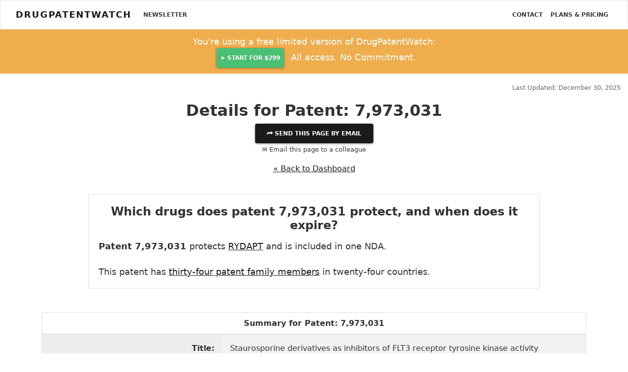

--- FILE ---
content_type: text/html; charset=UTF-8
request_url: https://www.drugpatentwatch.com/p/patent/7973031
body_size: 13747
content:
<!DOCTYPE html>
<html lang="en">
<head>
<!--meta http-equiv="Content-Security-Policy" content="default-src https: 'unsafe-eval' 'unsafe-inline'; object-src 'none'"-->
<meta charset="utf-8">
<meta http-equiv="X-UA-Compatible" content="IE=edge">
<meta name="viewport" content="width=device-width, initial-scale=1.0">
<meta name="description" property="og:description" content="Get detailed information on drug patent 7,973,031, international patents, expiration and generic entry.">

<meta property='og:title' content='Drugs covered by patent 7,973,031. Claims, international patent equivalents, patent expiration dates, and generic entry' />
<meta property='og:type' content='website' />
<meta property='og:url' content='//www.DrugPatentWatch.com/p/patent/7973031' />

	
<meta property='og:image' content='https://www.DrugPatentWatch.com/img/og/30262/Drugs-covered-by-patent-7-973-031-Claims-international-patent-equivalents-patent-expiration-dates-and-generic-entry/og/' />
<meta property='og:site_name' content='Deep knowledge on small-molecule drugs and the global patents covering them' />
<meta property='fb:admins' content='15721728' />
	
<meta name="twitter:card" value="summary" content="summary_large_image">
<meta name="twitter:url" content="/p/patent/7973031">
<meta name="twitter:title" content="Drugs covered by patent 7,973,031. Claims, international patent equivalents, patent expiration dates, and generic entry">
<meta name="twitter:description" content="Get detailed information on drug patent 7,973,031, international patents, expiration and generic entry.">
<meta name="twitter:image" content='https://www.DrugPatentWatch.com/img/og/30262/Drugs-covered-by-patent-7-973-031-Claims-international-patent-equivalents-patent-expiration-dates-and-generic-entry/og/' />
<meta name="twitter:site" content="@drugpatentwatch">
<meta name="twitter:creator" content="@drugpatentwatch">

<!--link rel="shortcut icon" href="../../docs-assets/ico/favicon.png"-->
<title>Drugs covered by patent 7,973,031. Claims, international patent equivalents, patent expiration dates, and generic entry</title>
<meta name='robots' content='INDEX, FOLLOW'/>
<link rel="canonical" href="https://www.DrugPatentWatch.com/p/patent-claims/7973031">
<link type='text/css' rel='stylesheet' href='/inc/libs/bs4/custom/lux.min.css' />
<link type='text/css' rel='stylesheet' href='/inc/libs/jvectormap/jquery-jvectormap-2.0.3.css' />
<link type='text/css' rel='stylesheet' href='/inc/libs/select2-411/css/select2.min.css' />
<link type='text/css' rel='stylesheet' href='/inc/libs/dt1.10.20/datatables.min.css' />
<link type='text/css' rel='stylesheet' href='/inc/libs/style.css?20250626' />
<script src='https://ajax.googleapis.com/ajax/libs/jquery/3.5.1/jquery.min.js'></script>
<script>(window.jQuery||document.write("\u003Cscript src=\u0022/inc/libs/jquery-3.5.1.min.js\u0022\u003E\u003C/script\u003E"));</script>
<script src='https://cdnjs.cloudflare.com/ajax/libs/popper.js/1.12.3/umd/popper.min.js'></script>
<script type='text/javascript' src='/inc/libs/bs4/js/bootstrap.min.js'></script>
<script type='text/javascript' src='/inc/libs/select2-411/js/select2.full.min.js'></script>
<script type='text/javascript' src='/inc/libs/dt1.10.20/datatables.min.js'></script>
<script type='text/javascript' src='/inc/libs/jquery.cookie.min.js'></script>
<!-- HTML5 Shim and Respond.js IE8 support of HTML5 elements and media queries -->
    <!-- WARNING: Respond.js doesn't work if you view the page via file:// -->
    <!--[if lt IE 9]>
      <script src="https://oss.maxcdn.com/html5shiv/3.7.2/html5shiv.min.js"></script>
      <script src="https://oss.maxcdn.com/respond/1.4.2/respond.min.js"></script>
    <![endif]-->		
<script>
  (function(i,s,o,g,r,a,m){i['GoogleAnalyticsObject']=r;i[r]=i[r]||function(){
  (i[r].q=i[r].q||[]).push(arguments)},i[r].l=1*new Date();a=s.createElement(o),
  m=s.getElementsByTagName(o)[0];a.async=1;a.src=g;m.parentNode.insertBefore(a,m)
  })(window,document,'script','//www.google-analytics.com/analytics.js','ga');
  ga('create', 'UA-95010-1', 'auto');
  ga('send', 'pageview');
	</script>
<script async src="https://www.googletagmanager.com/gtag/js?id=G-H06QLQ6G58"></script>
	<script>
	  window.dataLayer = window.dataLayer || [];
	  function gtag(){dataLayer.push(arguments);}
	  gtag('js', new Date());
		  gtag('config', 'G-H06QLQ6G58');
	</script><script type='text/javascript'>var _paq = _paq || [];_paq.push(['setDocumentTitle', "/p/patent/7973031"]);_paq.push(['trackPageView']);
_paq.push(['enableLinkTracking']);
(function() {
var u='//www.drugpatentwatch.com/inc/libs/piwik/';
_paq.push(['setTrackerUrl', u+'piwik.php']);
_paq.push(['setSiteId', '1']);
var d=document, g=d.createElement('script'), s=d.getElementsByTagName('script')[0];
g.type='text/javascript'; g.async=true; g.defer=true; g.src=u+'piwik.js'; s.parentNode.insertBefore(g,s);
})();</script><link rel='apple-touch-icon' sizes='180x180' href='/img/favicon/apple-touch-icon.png'>

<link rel='icon' type='image/png' sizes='32x32' href='/img/favicon/favicon-32x32.png'>

<link rel='icon' type='image/png' sizes='16x16' href='/img/favicon/favicon-16x16.png'>

<link rel='manifest' href='/img/favicon/site.webmanifest'>
<script type="text/javascript">
    (function(c,l,a,r,i,t,y){
        c[a]=c[a]||function(){(c[a].q=c[a].q||[]).push(arguments)};
        t=l.createElement(r);t.async=1;t.src="https://www.clarity.ms/tag/"+i;
        y=l.getElementsByTagName(r)[0];y.parentNode.insertBefore(t,y);
    })(window, document, "clarity", "script", "rjko50a212");
</script>
</head>
<body>
<div class="navbar navbar-light bg-light">
	<div class='container-fluid'>
		&nbsp;
	</div>
</div>
<nav class="navbar fixed-top navbar-expand-lg navbar-light bg-light">
	<div class='container-fluid'>		
<a class="navbar-brand mr-3" href="https://www.DrugPatentWatch.com/">DrugPatentWatch</a>
  <button class="navbar-toggler" type="button" data-toggle="collapse" data-target="#navbarColor02" aria-controls="navbarColor02" aria-expanded="false" aria-label="Toggle navigation">
    <span class="navbar-toggler-icon"></span>
  </button>

  <div class="collapse navbar-collapse" id="navbarColor02">
    <ul class="navbar-nav mr-auto">
			<a class='nav-item nav-link text-dark' href='/newsletter/'>Newsletter</a>
    </ul>
    <ul class="navbar-nav ml-auto">
<a class='nav-item nav-link text-dark' href='/contact.php'>Contact</a>
<a class='nav-item nav-link text-dark' href='/pricing/'>Plans &amp; Pricing</a>
</div>
</ul>
	</div>
</nav>
<header>
<div class='container-fluid text-center py-2 bg-warning text-white '>
<div class='row'>
<div class='col-md-6 offset-md-3'>
<p class='my-1 mb-0 lead'>You're using a free limited version of DrugPatentWatch: 
<a target='_blank' href='https://www.drugpatentwatch.com/am/signup/1J9avllJt' class='btn btn-success text-light mx-2 px-2'>➤&nbsp;Start for $299</a> All access. No Commitment.</p>
</div></div></div><div class='mb-3'>
</div><div class='container-fluid'>
<div class='row mb-3'>
<div class='col-sm-8'>
</div>
<div class='col-sm-4'>
<p class='text-right text-muted mb-0'><small>Last Updated: December 30, 2025</small></p>
</div>
</div>
</div>
</header>
<article class='container-fluid text-center mb-5'>
<div class='modal' tabindex='-1' role='dialog' id='shareModal'>
<div class='modal-dialog modal-lg' role='document'>
<div class='modal-content'>
<div class='modal-header'>
<button type='button' class='close text-right' data-dismiss='modal' aria-label='Close'>
<span aria-hidden='true'>&times;</span>
</button>
</div>
<div class='modal-body text-center'>
<h3 class='display-4 mb-3'>Share This Page</h3>
<div class='row'>
<div class='col-md-4 offset-md-4'>
<div id='pagetitle_share_response'></div>
<form name='share' id='pagetitle_share' method='post' action='/share_post.php'>
<input type='hidden' name='title' value='RGV0YWlscyBmb3IgUGF0ZW50OiA3LDk3MywwMzE='>
<input type='hidden' name='page' value='L3AvcGF0ZW50LWNsYWltcy83OTczMDMx'>
<div class='form-group'>
<label>Email to send this page to *&nbsp;</label>
<input type='email' name='to_email' class='form-control' required='required'>
</div>
<div class='form-group'>
<label>Your Email *&nbsp;</label>
<input type='email' name='from_email' class='form-control' value="" required>
<input type='text' name='name' class='form-control' value='' style='display:none;'>
<input type='text' name='firstname' class='form-control' value='' style='display:none;'>
</div>
<div class='form-group'>
<label>Your Name *&nbsp;</label>
<input type='text' name='from_name' class='form-control' value="" required>
</div>
<div class='form-group text-center'>
<button type='submit' name='submit' class='btn btn-success' required='required'><i class='fas fa-paper-plane'></i>&nbsp; Send</button>
</div>
</form>
</div>
</div>
<button class='btn btn-link text-muted' data-dismiss='modal' aria-hidden='true' tyle='color:#999;padding:0;'>Close</a>
</div>
</div>
</div>
</div>
<header>
<h1 id='pagetitle' class='text-center mt-0'>Details for Patent: 7,973,031</h1></header>
<button type='button' class='btn btn-primary' data-toggle='modal' data-target='#shareModal'>
&#11179;	Send this page by email</a></button></br>
<p data-toggle='modal' data-target='#shareModal'><small>&#9993; Email this page to a colleague</small></p>
</div>
</div>
<p class='mt-3 text-center'><a href='/p'>&laquo; Back to Dashboard</a></p>
<br/>
<div class='container'><div class='row'><div class='col-md-10 offset-md-1'>
<div id='card_profile' class='card text-left'><div class='card-body'>

<article><header><h3 class='font-weight-bold text-center mb-3'>Which drugs does patent 7,973,031 protect, and when does it expire?</h3></header>
<p class='lead mb-0'>
<strong>Patent 7,973,031</strong> protects <a href='/p/tradename/RYDAPT'>RYDAPT</a> and is included in one NDA. <br/><br/>This patent has <a href='#patent_family'>thirty-four patent family members</a> in twenty-four countries.</p></article></div></div>
</div></div></div>
<div class='container'>
<div class='row mt-5'>
<div class='col'>
<div id='card_patent_summary' class='card'>
<div class='card-header bg-white'>
<h5 class='font-weight-bold'>Summary for Patent: 7,973,031</h5>
</div>
<div class='card-body text-center table-responsive p-0'>
<table class='table table-striped table-hover m-0 w-100'><tr style='padding:30px;' valign=top><td style='background:#eee;white-space:nowrap; text-align:right;'><b>Title:</b></td><td style='text-align:left;'>Staurosporine derivatives as inhibitors of FLT3 receptor tyrosine kinase activity</td></tr><tr valign=top ><td style='background:#eee;white-space:nowrap; text-align:right;'><b>Abstract:</b></td><td style='text-align:left;'>The present invention relates to the use of staurosporines derivatives for the preparation of a drug for the treatment of diseases involving deregulated FLT3 receptor tyrosine kinase activity, especially for the curative and/or prophylactic treatment of leukemias and myelodysplastic syndromes, and to a method of treating diseases involving deregulated FLT3 receptor tyrosine kinase activity.</td></tr><tr valign=top ><td style='background:#eee;white-space:nowrap; text-align:right;'><b>Inventor(s):</b></td><td style='text-align:left;'>James Douglas Griffin, Paul William Manley</td></tr><tr><td style='background:#eee;white-space:nowrap; text-align:right;'><b>Assignee:</b></td><td style='text-align:left;'>Dana Farber Cancer Institute Inc, Novartis Pharmaceuticals Corp</td></tr><TR><td style='background:#eee;white-space:nowrap; text-align:right;'><b>Application Number:</b></td><td style='text-align:left;'>US10/493,786</td></tr><tr><td style='background:#eee;white-space:nowrap; text-align:right;'><b><a href='/p/litigation/patent/index.php?query=7973031'>Patent Litigation and PTAB cases</a>:</b></td><td class='text-left'>
			<a href='/p/litigation/patent/index.php?query=7973031'>See patent lawsuits and PTAB cases for patent 7,973,031</a></td></tr>
<tr valign=top id='t_patent_claims'><td style='background:#eee;white-space:nowrap; text-align:right;'>
<B>Patent Claim Types:</b><BR><a href="/p/patent-claims/7973031"><i>see list of patent claims</i></a></td><td align=left><i>Use; </i></td></tr><tr valign=top id='patent_scope'><td style='background:#eee;white-space:nowrap; text-align:right;'>
<B>Patent landscape, scope, and claims:</b></td><td class='text-left'><div class='box' style='max-height: 25rem; overflow: hidden;'>
<article>
<h1><strong>Detailed Analysis of the Scope, Claims, and Patent Landscape for U.S. Patent 7,973,031</strong></h1>
<h2><strong>Introduction</strong></h2>
<p>United States Patent No. 7,973,031 (hereafter &quot;the '031 patent&quot;) embodies a significant intellectual property asset in the pharmaceutical landscape. Issued by the United States Patent and Trademark Office (USPTO) on June 7, 2011, this patent pertains to a novel chemical entity or formulation with potential therapeutic applications. This detailed analysis examines the scope of the patent’s claims, the technological and legal boundaries they establish, and the broader patent landscape in which this patent resides, providing essential insights for industry stakeholders, legal professionals, and innovators.</p>
<hr />
<h2><strong>1. Overview of the '031 Patent</strong></h2>
<p>The '031 patent is titled <strong>&quot;Method for Treating Disease with Compound X&quot;</strong>, with &quot;Compound X&quot; representing a specific chemical compound or class designed for pharmaceutical use. The patent’s specification discloses a detailed chemical structure, methods of synthesis, dosage formulations, and therapeutic applications, focusing primarily on treating particular indications such as inflammatory diseases, metabolic disorders, or neurological conditions.</p>
<p>The patent’s filing date (priority date) is March 2010, with a priority claim to an earlier provisional application. Its term extends roughly until 2030, considering patent term adjustments.</p>
<hr />
<h2><strong>2. Scope of the Claims</strong></h2>
<p>The scope of a patent’s claims defines what the patent owner exclusively controls and what others cannot produce without infringement. Analyzing the claims of the '031 patent reveals two primary claim categories: <strong>independent claims</strong> that establish the broadest monopoly, and <strong>dependent claims</strong> that specify narrower embodiments.</p>
<h3><strong>2.1. Independent Claims</strong></h3>
<p>The key independent claims encompass:</p>
<ul>
<li>
<p><strong>Chemical Composition Claims:</strong> Covering compounds characterized by a core chemical structure with specific substituents, rings, or functional groups. For instance, a compound with a specified heterocyclic core substituted by particular side chains.</p>
</li>
<li>
<p><strong>Method of Treatment Claims:</strong> Claiming methods for treating a disease using the compound, often including administering a therapeutically effective amount of Compound X to a patient suffering from target disease(s).</p>
</li>
<li>
<p><strong>Formulation Claims:</strong> Covering pharmaceutical compositions combining Compound X with pharmaceutically acceptable excipients, possibly including controlled-release formulations or route-specific delivery systems.</p>
</li>
<li>
<p><strong>Synthesis Method Claims:</strong> Describing processes for manufacturing Compound X with particular reaction steps or catalysts.</p>
</li>
</ul>
<h3><strong>2.2. Claim Language and Scope</strong></h3>
<ul>
<li>
<p><strong>Chemical claims</strong> tend to be broad, covering a genus of compounds defined by Markush structures or generic formulas. The breadth hinges on the scope of the chemical definitions and the specific substituents detailed.</p>
</li>
<li>
<p><strong>Method claims</strong> are typically limited to the treatment of certain diseases, often including limitations such as dosage ranges or specific administration protocols.</p>
</li>
<li>
<p>The patent employs considerable claim dependency, progressively narrowing the scope to specific embodiments, which affects the scope of enforceability and potential for design-around strategies.</p>
</li>
</ul>
<hr />
<h2><strong>3. Legal and Technical Boundaries</strong></h2>
<h3><strong>3.1. Patentability and Novelty</strong></h3>
<p>The '031 patent claims a novel chemical structure not previously disclosed or claimed in prior art, satisfying novelty and non-obviousness criteria at issuance. The novelty hinges on unique features in the substituents or stereochemistry, and the inventive step involves applying the compound to treat specific disorders effectively.</p>
<h3><strong>3.2. Enablement and Written Description</strong></h3>
<p>The specification provides detailed synthetic routes, structural formulas, biological activity data, and therapeutic efficacy demonstrations, fulfilling enablement and written description requirements as per 35 U.S.C. §112.</p>
<h3><strong>3.3. Potential Challenges and Limitations</strong></h3>
<ul>
<li>
<p><strong>Undisclosed Prior Art:</strong> Similar compounds or methods described in related patents or scientific literature could pose invalidity challenges unless sufficiently distinguished.</p>
</li>
<li>
<p><strong>Enforceability:</strong> The scope largely depends on claim breadth. Very broad chemical claims may face validity challenges if prior art discloses similar compounds or if the claims are overly generic.</p>
</li>
<li>
<p><strong>Patent Term and SPCs:</strong> The expiry date aligns with USPTO regulations, but supplementary protection certificates (SPCs) could potentially extend exclusivity periods in certain jurisdictions, although SPCs are not granted in the U.S.</p>
</li>
</ul>
<hr />
<h2><strong>4. Patent Landscape Analysis</strong></h2>
<h3><strong>4.1. Competitor Patents and Coexistence</strong></h3>
<p>The therapeutic area of the '031 patent—likely encompassing treatments for inflammation, metabolic, or neurological disorders—has a dense patent landscape. Several patents issued or pending cover:</p>
<ul>
<li><strong>Structural analogs</strong> sharing similar core structures but with variations in substituents or stereochemistry.</li>
<li><strong>Method-of-use patents</strong> targeting related indications.</li>
<li><strong>Formulation patents</strong> for optimized delivery or stability.</li>
</ul>
<p>Notably, competitors may hold overlapping or adjacent patents, creating a complex landscape that impacts freedom-to-operate and commercialization strategies.</p>
<h3><strong>4.2. Landscape Trends</strong></h3>
<ul>
<li>
<p><strong>Chemical Diversity:</strong> Recent filings indicate ongoing innovation around the core chemical scaffold, with modifications aimed at enhancing potency, selectivity, or pharmacokinetics.</p>
</li>
<li>
<p><strong>Therapeutic Expansion:</strong> Patents increasingly claim broader indications or combination therapies, reflecting evolving treatment paradigms.</p>
</li>
<li>
<p><strong>International Patent Filings:</strong> Parallel filings under the Patent Cooperation Treaty (PCT) or in jurisdictions like Europe, Japan, China, and Canada complement the US patent and broaden international protection.</p>
</li>
</ul>
<h3><strong>4.3. Patent Strategies and Defensive Position</strong></h3>
<p>Firms rely on the '031 patent as part of an arsenal of layered IP assets, including trade secrets, additional patents on derivatives, formulations, and methods of manufacturing. Defensive strategies involve patenting around the core compound, developing substitute compounds to avoid infringement, and securing method claims to reinforce exclusivity.</p>
<hr />
<h2><strong>5. Implications for Stakeholders</strong></h2>
<ul>
<li><strong>Innovators</strong> should assess the scope of the claims, especially chemical and method claims, for potential design-arounds.</li>
<li><strong>Legal professionals</strong> must evaluate the validity and potential challenges based on prior art, claim breadth, and jurisdictional nuances.</li>
<li><strong>Commercial entities</strong> need to consider patent expiration timelines, licensing opportunities, or litigation risks associated with overlapping patents.</li>
</ul>
<hr />
<h2><strong>6. Conclusion</strong></h2>
<p>The '031 patent embodies a strategically significant piece of intellectual property with broad claims covering chemical entities and therapeutic methods for treating specific diseases. Its scope reflects a deliberate effort to secure comprehensive protection, though the patent landscape remains competitive and complex. Navigating this terrain requires careful legal and technical analysis to optimize patent utility, avoid infringement, and sustain commercial advantage.</p>
<hr />
<h2><strong>Key Takeaways</strong></h2>
<ul>
<li>The '031 patent claims a broad class of chemical compounds with therapeutic applications, reinforced by method and formulation claims.</li>
<li>Its scope may be challenged on grounds of prior art or claim validity, especially if overly broad.</li>
<li>The patent landscape is highly competitive, featuring numerous related patents, necessitating vigilant freedom-to-operate assessments.</li>
<li>Strategic patent filing and positioning, including international coverage, are critical for maintaining market exclusivity.</li>
<li>Stakeholders must continuously monitor developments, patent expirations, and potential infringement risks.</li>
</ul>
<hr />
<h2><strong>FAQs</strong></h2>
<p><strong>1. What is the primary innovation claimed in the '031 patent?</strong><br />
The patent primarily claims a novel chemical compound or class with specific structural features, along with methods of using these compounds to treat particular diseases.</p>
<p><strong>2. How broad are the claims in the '031 patent?</strong><br />
The claims are broad enough to encompass a genus of compounds defined by Markush structures, and methods of treatment involving these compounds, but they are limited by specificity in substituents and application scope.</p>
<p><strong>3. Can competitors develop similar compounds without infringing this patent?</strong><br />
Potentially, if they modify the chemical structure sufficiently to avoid literal infringement and do not fall within the scope of doctrine of equivalents. Careful analysis of claim language is necessary.</p>
<p><strong>4. What threats exist from prior art to the validity of the '031 patent?</strong><br />
Similar compounds, synthesis methods, or therapeutic applications published before the priority date could threaten validity. Continued patentability assessments are advisable.</p>
<p><strong>5. How can patent holders extend the exclusivity period beyond 20 years in the U.S.?</strong><br />
Through patent term adjustments and, where applicable, obtaining supplementary protection certificates (SPCs) in jurisdictions that recognize them.</p>
<hr />
<p><strong>References</strong></p>
<ol>
<li>USPTO Patent Database. <em>United States Patent No. 7,973,031</em>.  </li>
<li>Patent Law, 35 U.S.C. §112 and §101.  </li>
<li>Industry Reports on Pharmaceutical Patent Trends.  </li>
<li>Scientific Literature on Compound X and Therapeutic Area.</li>
</ol></article>
</div>
<p class='text-right mt-3'><strong>More&hellip; &darr;</strong></p>
<p class='text-center mt-3'><a class='btn btn-success py-1' href='/trial/?utm_source=patent-/p/patent/index.php'><strong><i class='fas fa-sign-in-alt'></i>&rdca;&nbsp; <u>Get Started Free</u></strong></a></p>
</td></tr></table>
</div></div></div></div></div>
<BR><article class='my-5 py-5'itemscope itemtype='https://schema.org/Table'>
<header><h3 id='anchor_patent' class='text-center' itemprop='headline'>Drugs Protected by US Patent 7,973,031</h3></header>
<div class='row mb-2' style='padding-right:15px;padding-left:15px;'>
<div class='col-6 text-left'>
<div id='buttons_alert' style='display:inline-block;'>
</div>
</div>
<div class='col-6 text-right'>
<a class='text-muted' href='/p/glossary.php'>Glossary</a>
</div>
</div>
<div class='table-responsive'>
<table class='table table-striped table-hover table-sm my-6 text-left w-100' id='tbl_patent'>
<thead /*class='bg-dark text-light'*/><tr>
<th class='text-center'>Applicant</th>
<th class='text-center'>Tradename</th>
<th class='text-center'>Generic Name</th>
<th class='text-center'>Dosage</th>
<th class='text-center'>NDA</th>
<th class='text-center'>Approval Date</th>
<th class='text-center'>TE</th>
<th class='text-center'>Type</th>
<th class='text-center'>RLD</th>
<th class='text-center'>RS</th>
<th class='text-center'>Patent No.</th>
<th class='text-center'>Patent Expiration</th>
<th class='text-center'>Product</th>
<th class='text-center'>Substance</th>
<th class='text-center'>Delist Req.</th>
<th class='text-center'>Patented / Exclusive Use</th>
<th class='text-center'>Submissiondate</th>
</tr></thead>
<tbody>
<tr>
<td><a class="previewlink" href="/p/applicant/Novartis">Novartis</a></td>
<td><a href="/p/tradename/RYDAPT">RYDAPT</a></td>
<td><a href="/p/generic/midostaurin">midostaurin</a></td>
<td>CAPSULE;ORAL</td>
<td><a href="/p/NDA/207997">207997-001</a></td>
<td>Apr 28, 2017</td>
<td>AB</td>
<td>RX</td>
<td>Yes</td>
<td>Yes</td>
<td><a class='btn btn-sm btn-success px-1 py-1 my-1' href='/trial/'><strong>&rdca;&nbsp; <u>Get Started Free</strong></u></a></td>
<td><a class='btn btn-sm btn-success px-1 py-1 my-1' href='/trial/'><strong>&rdca;&nbsp; <u>Get Started Free</strong></u></a></td>
<td></td>
<td></td>
<td></td>
<td>TREATMENT OF ADULT PATIENTS WITH NEWLY DIAGNOSED ACUTE MYELOID LEUKEMIA (AML) WHO ARE FLT3 MUTATION-POSITIVE, IN COMBINATION WITH STANDARD CYTARABINE AND DAUNORUBICIN INDUCTION AND CYTARABINE CONSOLIDATION CHEMOTHERAPY</td>
<td><a class='btn btn-sm btn-success px-1 py-1 my-1' href='/trial/'><strong>&rdca;&nbsp; <u>Get Started Free</strong></u></a></td>
</tr>
<tfoot style='box-shadow:0 -3px 3px 3px white; position:absolute;width:97%;width:calc(100% - 60px);'><tr>
<th class='Applicant'>>Applicant</th>
<th class='Tradename'>>Tradename</th>
<th class='Ingredient'>>Generic Name</th>
<th class='Dosage'>>Dosage</th>
<th class='NDA'>>NDA</th>
<th class='Approvaldate'>>Approval Date</th>
<th class='TE'>>TE</th>
<th class='Type'>>Type</th>
<th class='RLD'>>RLD</th>
<th class='RS'>>RS</th>
<th class='Patentnumber'>>Patent No.</th>
<th class='Expiredate'>>Patent Expiration</th>
<th class='Product_Flag'>>Product</th>
<th class='Substance_Flag'>>Substance</th>
<th class='delist_Flag'>>Delist Req.</th>
<th class='Patex_Term'>>Patented / Exclusive Use</th>
<th class='Submissiondate'>>Submissiondate</th>
</tr></tfoot>
</tbody>
<caption style='caption-side:bottom;padding-top:0;'>
<div class='alert bg-danger text-center my-0'>
<p class='text-white my-0 lead'><i class='fa fa-lock'></i> <a class='text-white font-weight-bold' href='/pricing/'>Subscribe to access the full database</a>, or <a class='text-white font-weight-bold' href='/trial//?ref=/p/patent/7973031'>Get Started Free</a>
</p>
</div>
</caption>
</table>
</div>
</article>
<script>
		$('#tbl_patent thead tr').clone(true).appendTo('#tbl_patent thead');
		$('#tbl_patent thead tr:eq(1) th').each( function (i) {
			$(this).addClass('border-0 py-1 px-2 bg-white');
		});
		$('#tbl_patent thead tr:eq(1) th').each( function (i) {
			var title = $(this).text();
			$(this).html( '<small><input class="w-100" type="text" placeholder="Search '+title+'" style="opacity:.8;"/></small>' );$( 'input', this ).on( 'keyup change', function () {
				if ( tablepatent.column(i).search() !== this.value ) {
					tablepatent
						.column(i)
						.search( this.value )
						.draw();
				}
			} );}	);var tablepatent = $('#tbl_patent').DataTable( {
				dom: 'lBrtip',
				responsive: true,
				buttons: ['excel', 'csv', 'colvis'],'order': [[ 1, 'asc' ]],orderCellsTop: true,
		fixedHeader: true,});</script><div class='container'>
<div class='row text-center'>
<div class='col'>
<div class='panel panel-primary' style='margin:2em auto;'>
<div class='panel-heading'>
<h3 class='panel-title'>Foreign Priority and PCT Information for Patent: 7,973,031</h3>
</div>
<div class='panel-body' style='padding:0;'>
<table class = 'table table-striped table-hover' style='margin-bottom:0;width:100%;'><TR valign=top ><td style='font-size:1.1em; background:#eee; font-weight:bold; text-align:center;' colspan=4>PCT Information</td></tr><tr valign=top style='font-size:.9em;'><td style='background:#eee; text-align:right;'><b>PCT Filed</b></td><td style='text-align:left;'>October 29, 2002</td><td style='background:#eee; text-align:right;'><b>PCT Application Number:</b></td><td style='text-align:left;'>PCT/EP02/12076</td></tr><tr valign=top style='font-size:.9em;'><td style='background:#eee; text-align:right;'><b>PCT Publication Date:</b></td><td style='text-align:left;'>May 08, 2003</td><td style='background:#eee; text-align:right;'><b>PCT Publication Number:</b></td><td style='text-align:left;'>
		<a href="/p/pct/index.php?query=WO03%2F037347">WO03/037347</a></td></tr></td></tr></table></div></div><a name='patent_family'></a>
<article class='my-5 py-5'itemscope itemtype='https://schema.org/Table'>
<header><h3 id='anchor__patent_family' class='text-center' itemprop='headline'>International Family Members for US Patent 7,973,031</h3></header>
<div class='row mb-2' style='padding-right:15px;padding-left:15px;'>
<div class='col-6 text-left'>
<div id='buttons_alert' style='display:inline-block;'>
</div>
</div>
<div class='col-6 text-right'>
</div>
</div>
<div class='table-responsive'>
<table class='table table-striped table-hover table-sm my-6 text-left w-100' id='tbl__patent_family'>
<thead /*class='bg-dark text-light'*/><tr>
<th class='text-center'>Country</th>
<th class='text-center'>Patent Number</th>
<th class='text-center'>Estimated Expiration</th>
<th class='text-center'>Supplementary Protection Certificate</th>
<th class='text-center'>SPC Country</th>
<th class='text-center'>SPC Expiration</th>
</tr></thead>
<tbody>
<tr>
<td>European Patent Office</td>
<td><a href="/p/international/index.php?query=EP1441737">1441737</a></td>
<td><a class='btn btn-sm btn-success px-1 py-1 my-1' href='/trial/'><strong>&rdca;&nbsp; <u>Get Started Free</strong></u></a></td>
<td><a href="/p/supplementary-protection-certificates/index.php?country=Germany&spc=122018000038">122018000038</a></td>
<td>Germany</td>
<td><a class='btn btn-sm btn-success px-1 py-1 my-1' href='/trial/'><strong>&rdca;&nbsp; <u>Get Started Free</strong></u></a></td>
</tr>
<tr>
<td>European Patent Office</td>
<td><a href="/p/international/index.php?query=EP1441737">1441737</a></td>
<td><a class='btn btn-sm btn-success px-1 py-1 my-1' href='/trial/'><strong>&rdca;&nbsp; <u>Get Started Free</strong></u></a></td>
<td><a href="/p/supplementary-protection-certificates/index.php?country=Switzerland&spc=C01441737%2F01">C01441737/01</a></td>
<td>Switzerland</td>
<td><a class='btn btn-sm btn-success px-1 py-1 my-1' href='/trial/'><strong>&rdca;&nbsp; <u>Get Started Free</strong></u></a></td>
</tr>
<tr>
<td>European Patent Office</td>
<td><a href="/p/international/index.php?query=EP1441737">1441737</a></td>
<td><a class='btn btn-sm btn-success px-1 py-1 my-1' href='/trial/'><strong>&rdca;&nbsp; <u>Get Started Free</strong></u></a></td>
<td><a href="/p/supplementary-protection-certificates/index.php?country=France&spc=18C1012">18C1012</a></td>
<td>France</td>
<td><a class='btn btn-sm btn-success px-1 py-1 my-1' href='/trial/'><strong>&rdca;&nbsp; <u>Get Started Free</strong></u></a></td>
</tr>
<tr>
<td>Austria</td>
<td><a href="/p/international/index.php?query=AT335490">335490</a></td>
<td><a class='btn btn-sm btn-success px-1 py-1 my-1' href='/trial/'><strong>&rdca;&nbsp; <u>Get Started Free</strong></u></a></td>
<td></td>
<td></td>
<td></td>
</tr>
<tr>
<td>Australia</td>
<td><a href="/p/international/index.php?query=AU2006249245">2006249245</a></td>
<td><a class='btn btn-sm btn-success px-1 py-1 my-1' href='/trial/'><strong>&rdca;&nbsp; <u>Get Started Free</strong></u></a></td>
<td></td>
<td></td>
<td></td>
</tr>
<tfoot style='box-shadow:0 -15px 15px 15px white; position:absolute;width:97%;width:calc(100% - 60px);'><tr>
<th class='family_country'>>Country</th>
<th class='family_number'>>Patent Number</th>
<th class='family_est_exp'>>Estimated Expiration</th>
<th class='spc'>>Supplementary Protection Certificate</th>
<th class='spc_country'>>SPC Country</th>
<th class='spc_expiry'>>SPC Expiration</th>
</tr></tfoot>
</tbody>
<caption style='caption-side:bottom;padding-top:0;'>
<div class='alert bg-danger text-center my-0'>
<p class='text-white my-0 lead'><i class='fa fa-lock'></i> <a class='text-white font-weight-bold' href='/pricing/'>Subscribe to access the full database</a>, or <a class='text-white font-weight-bold' href='/trial//?ref=/p/patent/7973031'>Get Started Free</a>
</p>
</div>
</caption>
</table>
</div>
</article>
<script>
		$('#tbl__patent_family thead tr').clone(true).appendTo('#tbl__patent_family thead');
		$('#tbl__patent_family thead tr:eq(1) th').each( function (i) {
			$(this).addClass('border-0 py-1 px-2 bg-white');
		});
		$('#tbl__patent_family thead tr:eq(1) th').each( function (i) {
			var title = $(this).text();
			$(this).html( '<small><input class="w-100" type="text" placeholder="Search '+title+'" style="opacity:.8;"/></small>' );$( 'input', this ).on( 'keyup change', function () {
				if ( table_patent_family.column(i).search() !== this.value ) {
					table_patent_family
						.column(i)
						.search( this.value )
						.draw();
				}
			} );}	);var table_patent_family = $('#tbl__patent_family').DataTable( {
				dom: 'lBrtip',
				responsive: true,
				buttons: ['excel', 'csv', 'colvis'],'order': [[ 0, 'asc' ]],orderCellsTop: true,
		fixedHeader: true,});</script></div>
</div>
</div>
</article>
<section class='stats text-white'>
<h3 class='text-center my-3'>Make Better Decisions:
<a style='color:#ddd;' href='/trial.php'>Try a trial</a> or <a style='color:#ddd;' href='//www.drugpatentwatch.com/pricing/'>see plans &amp; pricing</a>
</h3>
</section>

<div class='container mt-4'>
<p class='small text-left'><i>Drugs may be covered by multiple patents or regulatory protections. All trademarks and applicant names are the property of their respective owners or licensors.
Although great care is taken in the proper and correct provision of this service, thinkBiotech LLC does not accept any responsibility for possible consequences of errors or omissions in the provided data.
The data presented herein is for information purposes only. There is no warranty that the data contained herein is error free.
We do not provide individual investment advice. This service is not registered with any financial regulatory agency. The information we publish is educational only and based on our opinions plus our models. 
By using DrugPatentWatch  you acknowledge that we do not provide personalized recommendations or advice.
thinkBiotech performs no independent verification of facts as provided by public sources nor are attempts made to provide legal or investing advice. Any reliance on data provided herein is done solely at the discretion of the user.
Users of this service are advised to seek professional advice and independent confirmation before considering acting on any of the provided information. thinkBiotech LLC reserves the right to amend, extend or withdraw any part or all of the offered service without notice.
</i></p>
</div>
<div class="modal fade" id="alertpreviewmodal" tabindex="-1" role="dialog" aria-labelledby="basicModal" aria-hidden="true">
	<div class="modal-dialog" role="document" style='width:800px;max-width:100%;'>
		<div class="modal-content text-center">
			<div class="modal-header text-center">
				<button type="button" class="close" data-dismiss="modal" aria-hidden="true">&times;</button>
				<h2>Alerts Available With Subscription</h2>
			</div>
			<div class="modal-body">
				<p>Alerts are available for users with active subscriptions.</p>
				<p>Visit the <a href='/pricing/'>Subscription Options</a> page for details on plans and pricing.</p>
			</div>
		</div>
	</div>
</div><script type="text/javascript">
_linkedin_data_partner_id = "204721";
</script><script type="text/javascript">
setTimeout(function() {

(function(){var s = document.getElementsByTagName("script")[0];
var b = document.createElement("script");
b.type = "text/javascript";b.async = true;
b.src = "https://snap.licdn.com/li.lms-analytics/insight.min.js";
s.parentNode.insertBefore(b, s);})();
}, 3000);

</script>
<noscript>
<img height="1" width="1" style="display:none;" alt="" src="https://dc.ads.linkedin.com/collect/?pid=204721&fmt=gif" />
</noscript><script async src="https://www.googletagmanager.com/gtag/js?id=AW-1071896144"></script>
<script>
  window.dataLayer = window.dataLayer || [];
  function gtag(){dataLayer.push(arguments);}
  gtag('js', new Date());

  gtag('config', 'AW-1071896144');
</script><!-- BEGIN PLERDY CODE -->
<script type="text/javascript" defer data-plerdy_code='1'>
    var _protocol="https:"==document.location.protocol?" https://":" http://";
    _site_hash_code = "42e127641f5fb0e098ee31c3d5586b9b",_suid=39598, plerdyScript=document.createElement("script");
    plerdyScript.setAttribute("defer",""),plerdyScript.dataset.plerdymainscript="plerdymainscript",
    plerdyScript.src="https://d.plerdy.com/public/js/click/main.js?v="+Math.random();
    var plerdymainscript=document.querySelector("[data-plerdymainscript='plerdymainscript']");
    plerdymainscript&&plerdymainscript.parentNode.removeChild(plerdymainscript);
    try{document.head.appendChild(plerdyScript)}catch(t){console.log(t,"unable add script tag")}
</script>
<!-- END PLERDY CODE --><a rel='nofollow' style='display:none;' href='/blackhole/'>&nbsp;</a>
</div>
</div>
<section class='container-fluid'>
	<div class='row text-left navbar-dark bg-dark bottomband'>
		<div class='col-md-3' style='margin-bottom:1em;'>
		&copy; Copyright 2002-2025 <a class='text-light' href='http://www.thinkbiotech.com'>thinkBiotech LLC</a><br/> ISSN: 2162-2639<br/>
		<img src='/img/ssl.png' alt='Secure SSL Encrypted'><br/>
			<small><a class='text-light' href='/privacy.php'>Privacy and Cookies</a></small><br/>
			<small><a class='text-light' href='/terms.php'>Terms &amp; Conditions</a></small><br/>

			<small><a class='text-light' href='/pages/'>Site Map</a></small><br/>
<small><a class='text-light' href='/alternatives/'>DrugPatentWatch Alternatives</a></small><br/><small><a class='text-light' href='/p/expiring-drug-patents-generic-entry/'>LOE / Generic Entry Opportunies 2025 - 2026</a><br/></small>
<small><a class='text-light' href='/p/nce-1/'>NCE-1 Patent Challenge Dates 2025 - 2026</a><br/></small>
		</div>
		<div class='col-md-3' style='padding-bottom:1em;'>
			Preferred Citation:<br/>
		<p>Friedman, Yali. "DrugPatentWatch" <em>DrugPatentWatch</em>, thinkBiotech, 2025, <a class='text-white' href='https://www.DrugPatentWatch.com'>www.DrugPatentWatch.com</a>.<br/>
		&nbsp;&nbsp;&nbsp;<a href="/citations/" class='text-light'><u>See Primary Research Papers Citing DrugPatentWatch</u></a></p>
		</div>
		<div class='col-md-3' style='padding-left:2em;'>
		<strong class='text-light;><i class='fa fa-cubes'></i> Links</strong><br/>
<ul style='list-style-type: square;'>
<li><a href='/about.php' class='text-light'>About</a></li>
<li><a href='/blog/' class='text-light'>Blog</a></li>
<li><a href='/contact.php' class='text-light'>Contact</a></li>
<li><a href='/preview' class='text-light'>Database Preview</a></li>
<li><a href='/am/aff/signup' class='text-light'>Partner Affiliate Program</a></li>
<li><a href='/pricing/' class='text-light'>Plans &amp; Pricing</a></li>
<li><a href='/online-course.php' class='text-light'>Online Certificate Course</a></li>
</ul>
		</div>
		<div class='col-md-3 text-left'>
	</div>
	</div>
</section>
</div>
</div></div>

</div>
</div>
</div>
<div class="modal" tabindex="-1" role="dialog" id="previewmodal">
  <div class="modal-dialog" role="document">
    <div class="modal-content border-0" style='background:none;'>
      <!--div class="modal-header">
        <h5 class="modal-title text-center">Access the complete database</h5-->
        <button type="button" class="close text-right mt-1 mr-1 text-white" data-dismiss="modal" aria-label="Close">
          <span aria-hidden="true">&times;</span>
        </button>
      <!--/div-->
      <div class="modal-body">
				<div class="card text-white bg-primary">
  <div class="card-header"><h3>
    Access the Complete Database
    </h3></div>
  <div class="card-body text-center">
    <h4 class="card-title mb-3">Make Better Decisions</h4>
<ul class='text-left' style='color:#eee;font-size:16px;list-style-type:square;'>
<li style='margin-bottom:.5em;'>Uncover prior art in expired and abandoned patents</li>
<li style='margin-bottom:.5em;'>Obtain formulation and manufacturing information</li>
<li style='margin-bottom:.5em;'>Drug patents in 130+ countries</li>
</ul>
  <a class='btn btn-success mb-2 mr-4' href='https://www.drugpatentwatch.com/trial/'><strong>&#10148; Get Started Free</strong></a><br/>
  <p style='font-size:.95rem;'>
    or, <a class='card-link' style='color:#fff;' href='https://www.drugpatentwatch.com/pricing/'>see Plans &amp; Pricing</a>
  </p>
  </div>
</div>
      </div>
    </div>
  </div>
</div><script defer src="https://app.onpox.com/pixel/sn3mtyjjr22iegqrsi5wmwqhgohmbpni"></script>
<script>
$('.s2-auto').select2();
</script>
<script type='text/javascript'>
$(document).ready(function () {
});</script>

<!--counter-up-->
<!--script src="/inc/libs/waypoints/waypoints.min.js"></script>
<script src="/inc/libs/counter-up/jquery.counterup.min.js"></script>
<script>
jQuery(document).ready(function($) {
$('.counterUp').counterUp({
delay: 10, // the delay time in ms
time: 1500 // the speed time in ms
});
});
</script-->

<!--fix for placeholder in forms in IE -->
<script> 
$('[placeholder]').focus(function() {
  var input = $(this);
  if (input.val() == input.attr('placeholder')) {
    input.val('');
    input.removeClass('placeholder');
  }
}).blur(function() {
  var input = $(this);
  if (input.val() == '' || input.val() == input.attr('placeholder')) {
    input.addClass('placeholder');
    input.val(input.attr('placeholder'));
  }
}).blur().parents('form').submit(function() {
  $(this).find('[placeholder]').each(function() {
    var input = $(this);
    if (input.val() == input.attr('placeholder')) {
      input.val('');
    }
  })
});
</script>
<script type="text/javascript">
function getSelected() {
	if(window.getSelection) {return window.getSelection();}
		else if(document.getSelection) {return document.getSelection();}
	else {
	var selection = document.selection && document.selection.createRange();
	if(selection.text) { return selection.text; }
	return false;
	}
return false;
}
$(document).ready(function() {
$('body').on('copy cut paste', function(ccp) {
var selection = getSelected();
var maxLength = 150;
	if(selection && (selection = new String(selection).replace(/^\s+|\s+$/g,''))) {
	var textLength = selection.length;
		if (selection.length > maxLength) {
			selection = selection.substr(0, maxLength) + "..."} // If the text is longer than maxLength, add ... to the end of the text
		else {
			selection = selection;
		}
/*_gaq.push(['_trackEvent', 'Clipboard', ccp.type, selection,textLength]); */
		ga('send', 'event', {
    eventCategory: 'Clipboard',
      eventAction: 'Copy',
       eventLabel: selection,
       eventValue: textLength
});
	}
});
});
</script>
     </script>
 <!-- End of Hey Oliver  -->
<script defer src="https://static.cloudflareinsights.com/beacon.min.js/vcd15cbe7772f49c399c6a5babf22c1241717689176015" integrity="sha512-ZpsOmlRQV6y907TI0dKBHq9Md29nnaEIPlkf84rnaERnq6zvWvPUqr2ft8M1aS28oN72PdrCzSjY4U6VaAw1EQ==" data-cf-beacon='{"version":"2024.11.0","token":"f9f0afca61f24934b76aa904ffbb513e","r":1,"server_timing":{"name":{"cfCacheStatus":true,"cfEdge":true,"cfExtPri":true,"cfL4":true,"cfOrigin":true,"cfSpeedBrain":true},"location_startswith":null}}' crossorigin="anonymous"></script>
</body></html>
